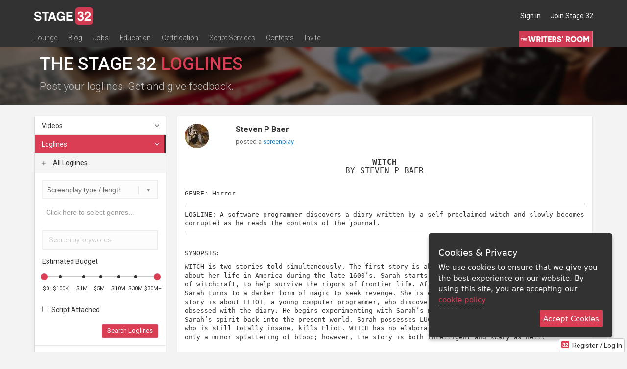

--- FILE ---
content_type: text/css
request_url: https://www.stage32.com/sites/stage32.com/themes/two/css/rating.css?f
body_size: 561
content:
/* STAR RATING */
.average-rating {
	color:#848484;
	font-size:12px;
	margin:10px 0;
}
.average-rating .star-rating{
	padding-right: 25px;
}
.average-rating a {
	margin-left:25px;	
}
.your-rating .fa,
.star-rating .fa,
.your-rating .far,
.star-rating .far {
	color:#ffbb91;
	font-size:12px;
}
.your-rating {	
	position:absolute;
	right:15px;
	top:15px;
}
.your-rating .fa,
.your-rating .far {
	font-size:18px;	
	cursor:pointer;
}
.all-ratings.lead {
	margin-bottom: 22px;	
	font-size: 15px;
}
.all-ratings p {
	font-size:12px;
	margin-left:164px;	
}
.all-ratings .pull-left {
	width:82px; 
	border-right:1px solid #ccc; 
	margin-right:10px;
	color:#848484;
	font-size:12px;
}
.all-ratings .img-circle {
	float:left;
	margin-right:12px;
	width:60px;	
}
.all-ratings .star-rating {
	margin-top:4px;	
	display:block;
}
.btn-rating {
	background:#ffbb91;
	color:#fff;
}
#low-rating {
	margin-bottom:16px;	
}
.panel-review {
	border-color:#fcede3 !important;
}
.panel-review>.panel-heading {
	color:#c58660;
	background:#fcede3;
	border-color:#fcede3;
}

.average-rating{
    font-size: 15px;
    color: #777;
    font-weight: 500;
}
.average-rating a{
    font-size: 15px;
    color: #777;
}
.star-rating .fa-star{
    color: #c00000;
    font-size: 14px;
}
.star-rating.not-rated .fa-star{
    color: #E0A4A4;
}

.star-rating.display-only {
	display:inline;	
}

.star-rating.display-only .fa-star-o,
.star-rating.display-only .fa-star-half,
.star-rating.display-only .fa-star{
    color: #323232;
	font-size:13px !important;
	padding-right:0;
}
.star-rating .fa-star-o{
    color: #777;
    font-size: 14px;
}
.star-rating .fa-star-half{
    color: #c00000;
    font-size: 14px;
}
.your-rating .fa-star{
    color: #c00000;
    font-size: 14px;
}
.your-rating .fa-star-o{
    color: #777;
    font-size: 14px;
}
.your-rating .fa-star-half{
    color: #c00000;
    font-size: 14px;
}
.your-rating{
    position: initial !important; 
}
.your-webinar-rating{
    margin-bottom: 5px;
}
div.star-rating{
	margin-bottom: 8px;
}
.your-rating .fa,
.star-rating .fa{
	font-size: 16px !important;
}
.rating-heading {
	font-weight:normal !important; 
	padding-bottom:10px; 
	border-bottom:1px solid #eee;
}
.rating-heading span.muted {
	color:#ccc;
}

--- FILE ---
content_type: text/css
request_url: https://www.stage32.com/sites/stage32.com/themes/two/css/sidemenu.css?f
body_size: 439
content:
.slider.slider-horizontal {
	width:100%;
	height:14px;
	margin-bottom: 12px !important;
}
.slider-tick-label {
	font-size: 11px;
	cursor: poiner;
}
.slider.slider-horizontal .slider-track {
	height: 2px !important;
    margin-top: -1px !important;
}
.slider-selection.tick-slider-selection {
	background:#ccc;	
}
.slider-handle {
	width: 14px;
	height: 14px;
	cursor: pointer !important;
}
.slider-tick {
	width: 6px;
	height: 6px;
	position: absolute;
	top:4px;
	left:4px;
}
.slider-handle {
	background:#da3e55;
}
.slider-tick.in-selection {
	background:#323232;
}
.slider.slider-horizontal .slider-tick {
	margin-left: -1px;
}
.slider.slider-horizontal .slider-tick:last-child {
	margin-left: -5px;
}
.slider.slider-horizontal .slider-handle {
	margin-left: -3px;
}
.slider.slider-horizontal .slider-handle + .slider-handle {
	margin-left: -9px;
}
.slider.slider-horizontal .slider-tick-label-container{
	position: relative;
	left: 15px;
}
#slider-budget .slider-tick-label-container div {
	margin-left:-28px !important;
	width: 0 !important;
}
#slider-budget .slider-tick-label-container div:first-child {
	margin-left:-14px !important;
	text-align: left;
}
#slider-budget .slider-tick-label-container div:last-child {
	margin-left: -44px !important;
	text-align: right;
}

/* any label in loglines */
footer.ellipsis .label {
	font-weight: normal !important;
	margin-right: 12px;
}

.label-logline {
	background:#eee;
	color: #323232 !important;
}
.label-logline i {
	margin-right: 5px;
	color:#da3e55;
}

.form-loglines .select2-container-multi .select2-choices .select2-search-field{
	width: 100%;
}

/* comment label */
footer.ellipsis .label.pull-right {
	margin-right: 0;
	line-height: 14px;
}
footer.ellipsis .label.pull-right span {
	margin-right: 5px;
	float:left;
	font-size: 10px;
	margin-top:3px;
}

--- FILE ---
content_type: application/javascript; charset=utf-8
request_url: https://www.stage32.com/sites/stage32.com/themes/two/js/sidemenu.js?f
body_size: 325
content:
(function () {
    'use strict';
    $(document).ready(function () {
		
		//budget range with 6 ticks
		if($("#budget").length){
			//defaults
			var ticks_positions = [0, 15, 35, 50, 65, 80, 100];
			var ticks = [];
			var ticks_labels = [];
			var value = [];
			
			//data value
			var data_ticks = jQuery.parseJSON($("#budget").attr('data-ticks'));
			var data_value = $("#budget").attr('data-selected');
						
			$.each(data_ticks, function(key, value){
				ticks.push(parseInt(key));
				ticks_labels.push(value);
			});
			
			//range selected
			if(data_value){
				value = data_value.split(',').map(Number);
			}else{
				value.push(ticks[0]);
				value.push(ticks[ticks.length-1]);
			}
			
			$("#budget").bootstrapSlider({ 
				id: "slider-budget",  
				range: true, 
				ticks: 				ticks,
				ticks_positions: 	ticks_positions,
				ticks_labels: 		ticks_labels,
				ticks_snap_bounds: 1,
				tooltip: 'hide',
				value: value
			});
		}
		
    });
}());

--- FILE ---
content_type: application/javascript; charset=utf-8
request_url: https://www.stage32.com/sites/stage32.com/themes/two/js/rating.js?f
body_size: 1616
content:

(function () {
    'use strict';
	
	function roundHalf(num) {
		return Math.round(num*2)/2;
	}
	
	function fillUpTo(obj, stars){
		$('i', obj).each(function(){
			var rating = $(this).attr('data-rating');
			if(rating <= stars){
				$(this).attr('data-prefix', 'fa');
				$(this).removeClass('far').addClass('fa');
			}
			else {
				$(this).attr('data-prefix', 'far');
				$(this).removeClass('fa').addClass('far');	
			}
		});
		
	}
	
	function starRatingReset(panel){
				

		if (typeof panel === "undefined") {
			$('.your-rating').each(function(){

					var rating = $(this).attr('data-rating');
                    $(this).html('');
                
                    //fill in the stars
                    if(rating == 0){
                        
                        for (var i = 1; i <= 5; i++) { 
                            $(this).append('<i class="far fa-fw fa-star" data-rating="'+i+'"></i>');	
                        }
                    }
                
                    else {
                        for (var i = 1; i <= rating; i++) { 
                            $(this).append('<i class="fa fa-fw fa-star" data-rating="'+i+'"></i>');	
                        }
                        for (i; i <= 5; i++) { 
                            $(this).append('<i class="far fa-fw fa-star" data-rating="'+i+'"></i>');	
                        }
                    }
			});
		}
		
		else {
			var rating = $('.your-rating', panel).attr('data-rating');

			$('.your-rating', panel).html('');
			for (var i = 1; i <= rating; i++) { 
				$('.your-rating', panel).append('<i class="fa fa-fw fa-star" data-rating="'+i+'"></i>');	
			}
			for (i; i <= 5; i++) { 
				$('.your-rating', panel).append('<i class="far fa-fw fa-star" data-rating="'+i+'"></i>');	
			}
		}
	}
		
	function starRatingFill(rating){
		$('.your-rating').html('');	
		
		for (var i = 1; i <= rating; i++) { 
			$('.your-rating').append('<i class="fa fa-fw fa-star" data-rating="'+i+'"></i>');	
		}
		for (i; i <= 5; i++) { 
			$('.your-rating').append('<i class="far fa-fw fa-star" data-rating="'+i+'"></i>');	
		}
	}
	
	function starRatingSelect(rating, panel){
				
		//if rating modal exists, that means we're rating content (media / loglines)
		if($('#low-rating').length){
			if(rating < 4){
				$('#low-rating').show();	
			} else {
				$('#low-rating').hide();	
			}
			$('#your-rating').val(rating);
			$('.your-rating').attr('data-rating', rating);
			starRatingReset();	
		}
		
		else {
			
			//rating count exists
			if($('.rating-count').length){
				
				//get the count
				var ct = $('.rating-count', panel).text();
				ct = parseInt(ct);
				
				//find my rating
				var my = $('.rating-count', panel).data('myRating');
				var myNew = $('.rating-count', panel).data('myNew');
				
				//update score
				var sum = $('.rating-count', panel).data('sumAll');
				
				//check if rated
				var rated = true;
				if(my == '' && myNew == ''){
					rated = false;
				}
				
				//if not rated, increment the count
				if(!rated){
					
					//set my rating
					var my = $('.rating-count', panel).data('myNew',rating);
					
					//update average
					var avg = (sum + rating) / (ct + 1);
					
					//convert the count to integer and add 1
					ct ++;
					
					//update ct
					$('.rating-count', panel).text(ct);
				}
				
				//if previously rated
				else {
					
					//update average
					var avg = (sum + rating - my) / ct;
				}
				
				$('.decimal-rating', panel).text(roundHalf(avg));
			}
		
			//if a single star, change verb
			var verb = 'stars';
			if(rating === 1){
				verb = 'star';
			}
			
			//get info about what's being rated
			var parent_type = $('.your-content-rating', panel).attr('data-parent_type');
			var parent = $('.your-content-rating', panel).attr('data-parent');
			
			//send rating to the database
			$.ajax({
				type: "POST",
				url: "/sites/stage32.com/modules/s32/ajax/ajax_review.php",
				data:"action=rating&parent_type="+parent_type+"&parent="+parent+"&rating="+rating,
				success: function(data){ 
				
					//update heading with the new average
					$('.rating-heading', panel).html(data);
				}
			});
			
			//update the review template
			$('.review-template p .muted', panel).html('');
			for (var i = 1; i <= rating; i++) { $('.review-template p .muted', panel).append('<i class="fa fa-fw fa-star"></i>'); }		
			for (i; i <= 5; i++) { $('.review-template p .muted', panel).append('<i class="far fa-fw fa-star"></i>'); }	
			var review = $('.review-template', panel).html();
			
			//if already rated, update data
			if($('.my-review', panel).length){
				$('.my-review', panel).html(review);	
			}
			
			//otherwise add new section at the end of comments
			else {
				$('.initial-comments', panel).prepend(
					'<div class="row comment my-review">' + review + '</div>'
				);
			}
			
			//update your rating on the rating picker
			$('.your-rating', panel).attr('data-rating', rating);
			starRatingReset(panel);
		}
	}
	
    $(document).ready(function () {
				
		/* STAR RATING */
		if($('.star-rating').length){
			$('.star-rating').each(function(){
				
				$(this).html('');
				var rating = $(this).data('rating');
				var stars = Math.floor(rating);
				var half = Math.ceil(rating) - stars;	
				var rest = 5 - stars - half;	
				
				for (var i = 0; i < stars; i++) { 
					$(this).append('<i class="fa fa-fw fa-star"></i>');	
				}
				if(half){
					$(this).append('<i class="far fa-fw fa-star-half"></i>');	
				}
				for (var i = 0; i < rest; i++) { 
					$(this).append('<i class="far fa-fw fa-star"></i>');	
				}
			});
		}
			
		starRatingReset();
		
		/*
			for some odd reason
			"click" does not work on svg objects
			use "mouseup" instead
		*/

		$('#body').on('mouseover', '.your-rating i', function(){
			var stars = $(this).attr('data-rating');
			fillUpTo($(this).parent(), stars);
		}).on('mouseout', '.your-rating', function(){
			var panel = $(this).parents('.panel');
            var rating = $('.your-rating', panel).attr('data-rating');
            starRatingReset(panel);
		}).on('mouseup', '.your-rating i', function(){
			var panel = $(this).parents('.panel');
			var rating = $(this).data('rating');
            //alert(rating);
			starRatingSelect(rating,panel);
		});;
		
		
	});
}());